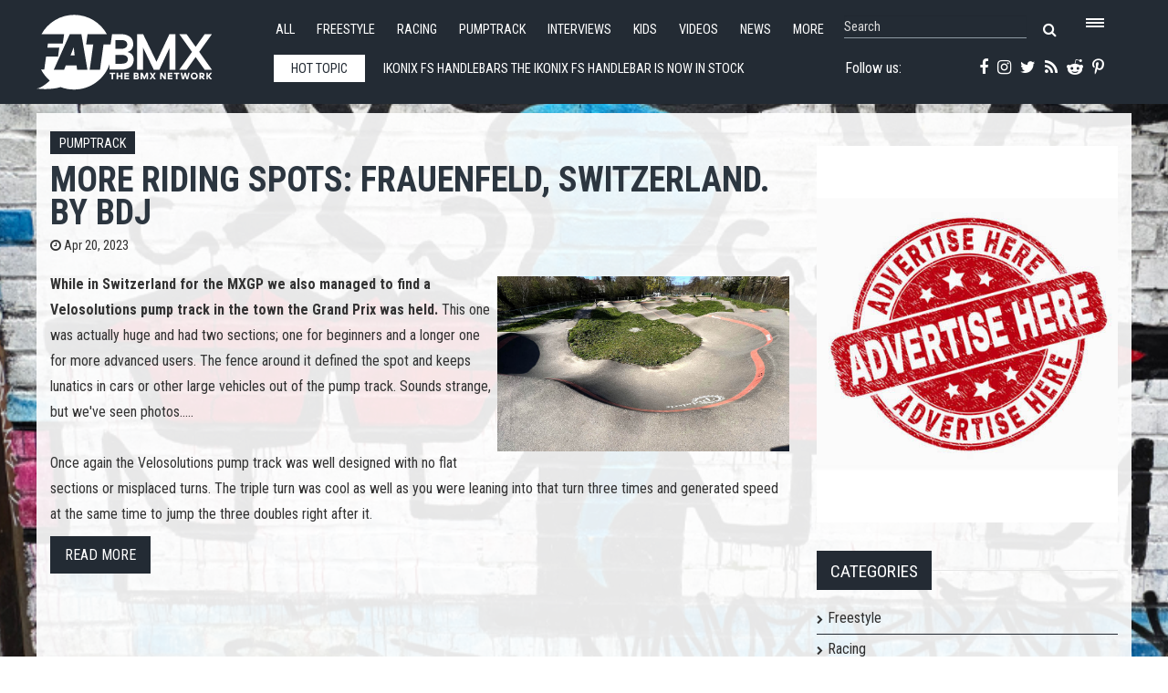

--- FILE ---
content_type: text/html; charset=utf-8
request_url: https://www.fatbmx.com/bmx-pumptrack/itemlist/tag/frauenfeld,%20switzerland
body_size: 9580
content:
<!DOCTYPE html>
<html prefix="og: http://ogp.me/ns#" xml:lang="en-gb" lang="en-gb"  dir="ltr" class="bootstrap2 itemid-1672 com_k2 view-itemlist top_menu_flexible">
<head>




<base href="https://www.fatbmx.com/bmx-pumptrack/itemlist/tag/frauenfeld,%20switzerland" />
	<meta http-equiv="content-type" content="text/html; charset=utf-8" />
	<meta name="keywords" content="bmx, bmx raing, freestyle bmx, news, network, event schedule, bmx calender, bmx events, interviews, bmx bikes, bike reviews, bike checks, bmx parks, trails, freestyle, race, videos, contest reports, scene reports, extreme sports, uci, bmx olympics" />
	<meta name="rights" content="Since 1998 (c) All Rights Reserved FAT BMX Promotions" />
	<meta property="og:url" content="https://www.fatbmx.com/bmx-pumptrack/itemlist/tag/frauenfeld,%20switzerland" />
	<meta property="og:type" content="website" />
	<meta property="og:title" content="frauenfeld, switzerland" />
	<meta property="og:description" content="Since 1998 daily BMX Racing and Freestyle BMX news and gossip. Featuring the latest BMX streaming videos, a full BMX events calender, BMX Bike checks,..." />
	<meta name="twitter:card" content="summary" />
	<meta name="twitter:site" content="@fatbmx" />
	<meta name="twitter:title" content="frauenfeld, switzerland" />
	<meta name="twitter:description" content="Since 1998 daily BMX Racing and Freestyle BMX news and gossip. Featuring the latest BMX streaming videos, a full BMX events calender, BMX Bike checks, BMX interviews, BMX racing and freestyle contest..." />
	<meta name="viewport" content="width=device-width, initial-scale=1.0, maximum-scale=1.0, user-scalable=no" />
	<meta name="description" content="Since 1998 daily BMX Racing and Freestyle BMX news and gossip. Featuring the latest BMX streaming videos, a full BMX events calender, BMX Bike checks,..." />
	<title>frauenfeld, switzerland</title>
	<link href="/bmx-pumptrack/itemlist/tag/frauenfeld,%20switzerland" rel="canonical" />
	<link href="/templates/rollo/favicon.ico" rel="shortcut icon" type="image/vnd.microsoft.icon" />
	<link href="https://cdn.jsdelivr.net/npm/simple-line-icons@2.4.1/css/simple-line-icons.css" rel="stylesheet" type="text/css" />
	<link href="/components/com_k2/css/k2.css?v=2.10.3&b=20200429" rel="stylesheet" type="text/css" />
	<link href="/media/plg_system_jcemediabox/css/jcemediabox.min.css?7d30aa8b30a57b85d658fcd54426884a" rel="stylesheet" type="text/css" />
	<link href="/plugins/system/jce/css/content.css?badb4208be409b1335b815dde676300e" rel="stylesheet" type="text/css" />
	<link href="/plugins/system/wf_responsive_widgets/css/responsive.min.css" rel="stylesheet" type="text/css" />
	<link href="//fonts.googleapis.com/css?family=Roboto+Condensed:400,700" rel="stylesheet" type="text/css" />
	<link href="https://www.fatbmx.com/modules/mod_yjtt30/css/stylesheet.css" rel="stylesheet" type="text/css" />
	<link href="https://www.fatbmx.com/modules/mod_yj_live_search/css/stylesheet.css" rel="stylesheet" type="text/css" />
	<link href="/templates/rollo/css_compiled/template-blue.css" rel="stylesheet" type="text/css" />
	<link href="/templates/rollo/css/customk.css" rel="stylesheet" type="text/css" />
	<style type="text/css">
body{font-size:16px;}#logo,#logoholder{width:240px;height:103px;}.yjsgsitew{width:1400px;}#midblock{width:70%;}#rightblock{width:30%;}#insetsholder_2t,#insetsholder_2b{width:30%;}#logo{background: url(https://www.fatbmx.com/images/logo/fatlogo_svg.svg)  no-repeat 0px 0px; !important;}@media screen and (max-width: 979px) {.yjsg-offc-btn.site-offc {display:block;}}ul.yjsgmenu div.ulholder ul{width:220px;}ul.yjsgmenu ul div.ulholder{left:100%;}ul.yjsgmenu ul.level1,ul.yjsgmenu.megadropline ul.level2{margin-top:10px;}ul.yjsgmenu ul ul {margin-left:10px;}
.yjsgrtl ul.yjsgmenu ul ul {margin-right:10px;}.rmediaslider .yjmediaslider .slide .slide-details .description p,.rengine .yjme_item p.item_intro,.rengine .yjme_item a.item_readmore,.rcomments ul li span.lcCommentDate,#k2Container .yj-intro{font-family:Roboto Condensed,sans-serif;font-weight:400;}a,.highlight,[class*='facolor'].fa:before,.yjsgmenu li a:hover{color:#2c3640;}::selection{background:#2c3640;}::-moz-selection{background:#2c3640;}[class*='yjsg-button-color']{background:#2c3640;}[class*='yjsg-button-color']:hover{background:#222931;}#typosticky.yjsg-sticky.fixed{max-width:1400px;margin:0 auto;padding:15px;}.yjsg-sub-heading,.yjsg-sticky-menu a.active-scroll,[data-sticky-block] a.active-scroll:before{border-color:#2c3640;}[class*='facolor'].fa:before{color:#2c3640;}.yjsg1 .module_title,.yjsg3 .module_title,.yjsg5 .module_title,.LiveSearchResults a.next:hover,.LiveSearchResults a.back:hover,.rticker #yj_nt2 a:hover,.rticker .title_nav a.prev:hover,.rticker .title_nav a.next:hover,.rmediaslider .yjmediaslider .slide .slide-details .buttons .read-more:hover,.rengine .yjme_item a.item_title:hover,.rengine .item_details a:hover,div.subCategory h2 a:hover,div.itemAuthorLatest ul li a:hover,div.itemRelated li a:hover,a.moduleItemTitle:hover{color:#2c3640;}.button:hover,a.readon:hover,.button_color,.button_border:hover,.button_dark:hover,div.itemCommentsForm form input#submitCommentButton:hover{background:#2c3640;}.rtags a:hover,#k2Container .yj-tags ul li a:hover{background:#2c3640!important;}.button:hover,a.readon:hover,.button_color,.button_border:hover,.button_dark:hover,.rtags a:hover,div.itemCommentsForm form input#submitCommentButton:hover,#k2Container .yj-tags ul li a:hover{border-color:#2c3640;}#header1.yjsgxhtml{width:60.14%;}#header2.yjsgxhtml{width:39.86%;}#user21.yjsgxhtml{width:50.00%;}#user23.yjsgxhtml{width:50.00%;}
	</style>
	<script type="application/json" class="joomla-script-options new">{"csrf.token":"147a7be01454a0366e0b8a07aec4ecfb","system.paths":{"root":"","base":""}}</script>
	<script src="/media/jui/js/jquery.min.js?521afa1c01c0641abb98d6d81dc6531f" type="text/javascript"></script>
	<script src="/media/jui/js/jquery-noconflict.js?521afa1c01c0641abb98d6d81dc6531f" type="text/javascript"></script>
	<script src="/media/jui/js/jquery-migrate.min.js?521afa1c01c0641abb98d6d81dc6531f" type="text/javascript"></script>
	<script src="/media/k2/assets/js/k2.frontend.js?v=2.10.3&b=20200429&sitepath=/" type="text/javascript"></script>
	<script src="/media/plg_system_jcemediabox/js/jcemediabox.min.js?7d30aa8b30a57b85d658fcd54426884a" type="text/javascript"></script>
	<script src="/plugins/system/wf_responsive_widgets/js/responsive.min.js" type="text/javascript"></script>
	<script src="/plugins/system/yjsg/assets/src/yjsg.jquicustom.min.js" type="text/javascript"></script>
	<script src="/plugins/system/yjsg/assets/bootstrap2/js/bootstrap.min.js" type="text/javascript"></script>
	<script src="/plugins/system/yjsg/assets/src/yjsg.site.plugins.js" type="text/javascript"></script>
	<script src="/plugins/system/yjsg/assets/src/yjsg.site.js" type="text/javascript"></script>
	<script src="/plugins/system/yjsg/assets/src/yjsg.responsive.js" type="text/javascript"></script>
	<script src="/plugins/system/yjsg/assets/src/magnific/yjsg.magnific.popup.min.js" type="text/javascript"></script>
	<script src="/media/system/js/mootools-core.js?521afa1c01c0641abb98d6d81dc6531f" type="text/javascript"></script>
	<script src="/media/system/js/core.js?521afa1c01c0641abb98d6d81dc6531f" type="text/javascript"></script>
	<script src="/media/system/js/mootools-more.js?521afa1c01c0641abb98d6d81dc6531f" type="text/javascript"></script>
	<script src="https://www.fatbmx.com/modules/mod_yjtt30/src/titleslide.js" type="text/javascript"></script>
	<script src="https://www.fatbmx.com/modules/mod_yj_live_search/script/YJLiveSearch.js" type="text/javascript"></script>
	<script src="/templates/rollo/src/styles.js" type="text/javascript"></script>
	<script type="text/javascript">
jQuery(document).ready(function(){WfMediabox.init({"base":"\/","theme":"shadow","width":"","height":"","lightbox":0,"shadowbox":0,"icons":0,"overlay":1,"overlay_opacity":0.8,"overlay_color":"#000000","transition_speed":500,"close":2,"labels":{"close":"Close","next":"Next","previous":"Previous","cancel":"Cancel","numbers":"{{numbers}}","numbers_count":"{{current}} of {{total}}","download":"Download"},"swipe":true,"expand_on_click":true});});
			  window.addEvent('domready', function(){
					  new YJLiveSearch({
					  inputId:'defaultfeedLiveSearch', 
					  inputCopy:' defaultfeed',
					  resultFeed:'https://www.fatbmx.com/modules/mod_yj_live_search/feeds/feed.php', 
					  noResultsMessage:'Sorry, no results for&nbsp;', 
					  topDistance:35, 
					  duration:500,
					  minLenght:3,
					  maxLenght:10,
					  minCharTxt1:'Minimum&nbsp;',
					  minCharTxt2:'&nbsp;characters required'

				  });
			});
	</script>
	<link rel="apple-touch-icon" sizes="57x57" href="/templates/rollo/images/system/appleicons/apple-icon-57x57.png" />
	<link rel="apple-touch-icon" sizes="72x72" href="/templates/rollo/images/system/appleicons/apple-icon-72x72.png" />
	<link rel="apple-touch-icon" sizes="114x114" href="/templates/rollo/images/system/appleicons/apple-icon-114x114.png" />
	<link rel="apple-touch-icon" sizes="144x144" href="/templates/rollo/images/system/appleicons/apple-icon-144x144.png" />
	<style type="text/css">
				.LiveSearchContainer.defaultfeed,
				.LiveSearchResults.defaultfeed {
				width:200px;
				}
			</style>
<style>
body, html {
	background: url(https://www.fatbmx.com/images/backgrounds/1.jpg) no-repeat center center fixed;
	-webkit-background-size: cover;
	-moz-background-size: cover;
	-o-background-size: cover;
	background-size: cover;
}
</style>
<!-- Global site tag (gtag.js) - Google Analytics -->
<script async src="https://www.googletagmanager.com/gtag/js?id=G-V09FG12YM2"></script>
<script>
  window.dataLayer = window.dataLayer || [];
  function gtag(){dataLayer.push(arguments);}
  gtag('js', new Date());

  gtag('config', 'G-V09FG12YM2');
</script>
</head>
<body id="stylef6" class="yjsgbody style_blue yjsgbr-chrome">
    <div class="centertop_out">
        <div id="centertop" class="centered yjsgsitew">
             <!--header-->
<div id="header" class="inside-container">
     <div id="logoholder">
		<div id="logo">
		 		  <h1><a href="https://www.fatbmx.com/" title="bmx, news, videos, freestyle, racing, park, extreme, trails, dirt, ramps, halfpipe, miniramp, skatepark">FATBMX Your Online BMX News Resource Since 1998</a> </h1>
		 		</div>
	</div>
    <!-- end logo -->
      
      <div class="extrapos1_out">
       <div class="extrapos1">
           <div class="yjsquare rsmallmenu modid190"><div class="yjsquare_in"><ul class="defaultmenu inline">
<li class="lifirst"><a href="/all-news" class="afirst">All</a></li>
<li><a href="/bmx-freestyle">Freestyle</a></li>
<li><a href="/bmx-racing">Racing</a></li>
<li><a href="/bmx-pumptrack">Pumptrack</a></li>
<li><a href="/bmx-interviews">Interviews</a></li>
<li><a href="/bmx-kids">Kids</a></li>
<li><a href="/bmx-videos">Videos</a></li>
<li><a href="/news">News</a></li>
<li class="lilast"><a href="#" class="yjsg-offc-btn" data-yjsg-canvas="#yjsg-off-canvas" data-position="right" data-width="380">More</a></li>
</ul></div></div><div class="yjsquare rmenutrigger modid123"><div class="yjsquare_in"><p><a href="#" class="yjsg-offc-btn" data-yjsg-canvas="#yjsg-off-canvas" data-position="right" data-width="380"> <span class="menu_trigger"></span></a></p></div></div><div class="yjsquare rlivesearch modid125"><div class="yjsquare_in"><!-- http://www.Youjoomla.com  Yj Live Live Search 2.0 for Joomla 2.5 starts here -->

<div class="yjlivecont defaultfeed">
  <form method="get" action="https://www.fatbmx.com/index.php">
    <input type="text" name="searchword" id="defaultfeedLiveSearch" style="width:200px;" value="Search" onfocus="this.value='';" onblur="if(this.value==''){this.value='Search'};"  class="yj_inputbox"/>
        <input type="submit" value="search" class="button" />
    <span class="fa fa-search icon"></span>
        <input type="hidden" name="option" value="com_search" />
    <input type="hidden" name="searchphrase" value="all" />
    <input type="hidden" name="Itemid" value="381" />
  </form>
</div>
<!-- http://www.Youjoomla.com  Yj Live Live Search 2.0  for Joomla 2.5 ends here --></div></div>
       </div>
   </div>
   
<div id="yjsgheadergrid" class="yjsg_grid gridsfx-rticker gridsfx-rphonesubscribe yjsgheadergw"><div id="header1" class="yjsgxhtml first_mod yjsgsfx-rticker"><div class="yjsquare rticker modid126"><div class="yjsquare_in"><!-- http://www.Youjoomla.com  Youjoomla YJ Title Ticker 3.0 Module for Joomla 1.6.x and UP starts here -->
<div id="titles_holder" style="width:555px; height:49px;">
		<div id="title_title" style="line-height:48px; width:100px;">Hot topic</div>
	<div id="yj_nt2" class="title_slide" style="width:415px;height:49px;">
		<div style="width:4150px;overflow: hidden;float: left;">
										<div class="ttick" style="width:415px; line-height:49px; text-indent:5px; height:49px;float:left;;"> <a href="/bmx-news/item/62550-ikonix-fs-handlebars">
            				Ikonix FS Handlebars            			The IKONIX FS Handlebar is now in stock and shipping. This bar is the result of two years of my work to acheive the best bends with the highest qualit</a> </div>
						<div class="ttick" style="width:415px; line-height:49px; text-indent:5px; height:49px;float:left;;"> <a href="/featured-news/item/62549-dave-krone-black-sand-by-s-m-bikes">
            				Dave Krone - &quot;Black Sand&quot; by S&amp;M Bikes            			Dave Krone productions sea-zing the opportunity to share something 20" Pirates should take heed of... there's a bounty out on his signature "Black San</a> </div>
						<div class="ttick" style="width:415px; line-height:49px; text-indent:5px; height:49px;float:left;;"> <a href="/featured-news/item/62548-a-ridable-rock-in-western-australia-a-bmx-session-in-albany-by-calvin-kosovich">
            				A Ridable rock in Western Australia? A BMX session in Albany. By Calvin Kosovich            			A rock thousands of years old perfectly crafted by winds and water to shape a magnificent quarter pipe perfect for BMX. Dinosaurs probably scraped up </a> </div>
						<div class="ttick" style="width:415px; line-height:49px; text-indent:5px; height:49px;float:left;;"> <a href="/featured-news/item/62547-brooklyn-machine-works-6040-x-ampm-bmx-frame-promo-by-meseroll">
            				BROOKLYN MACHINE WORKS 6040 x AMPM BMX FRAME PROMO by Meseroll            			The 6040 frame pays homage to the NYC transit system. the gun metal color, 6040 name, and amateurish scratchy/white-out tag all link to what one would</a> </div>
						<div class="ttick" style="width:415px; line-height:49px; text-indent:5px; height:49px;float:left;;"> <a href="/featured-news/item/62546-hammer-nails-something-inside">
            				HAMMER &amp; NAILS – SOMETHING INSIDE            			To shorten the wait for their next summer party, the Hammer &amp; Nails crew hosted "Something Inside" last weekend in the heated section of the @-A-H</a> </div>
						<div class="ttick" style="width:415px; line-height:49px; text-indent:5px; height:49px;float:left;;"> <a href="/featured-news/item/62545-dan-mulhare-abhaile-dig-locals">
            				DAN MULHARE - &#039;Abhaile&#039; | DIG LOCALS            			After spending a couple of years out in Barcelona, Dan Mulhare returned home to Ireland at the end of 2024, and got to work on this new piece, 'Abhail</a> </div>
						<div class="ttick" style="width:415px; line-height:49px; text-indent:5px; height:49px;float:left;;"> <a href="/featured-news/item/62543-afternoons-in-the-backyard-karl-southern-by-prody-bmx">
            				Afternoons in The Backyard - Karl Southern by Prody BMX            			Better late than never, the third installment in this series of videos, Karl Southern had his first ride on a new frame on the then, freshly painted b</a> </div>
						<div class="ttick" style="width:415px; line-height:49px; text-indent:5px; height:49px;float:left;;"> <a href="/featured-news/item/62542-ep-113-early-birds-bmx-adventures-video-journal-austin-texas">
            				Ep. 113 - &quot;Early birds&quot; - BMX adventures video journal - Austin, Texas            			Episode 113 - Austin, Texas paradise.
</a> </div>
						<div class="ttick" style="width:415px; line-height:49px; text-indent:5px; height:49px;float:left;;"> <a href="/bmx-scene-reports/item/62541-capalaba-park-review-strictly-bmx">
            				Capalaba Park Review / Strictly BMX            			Capalaba skatepark is located 30 minutes south of Brisbane and definitely a park you checkout! The bowl is super fun with plenty of great features and</a> </div>
						<div class="ttick" style="width:415px; line-height:49px; text-indent:5px; height:49px;float:left;;"> <a href="/featured-news/item/62540-factory-friday-discount-warehouse">
            				FACTORY FRIDAY: &quot;Discount Warehouse!&quot;            			It's Friday folks... and the first Factory Friday of 2026 at that. We could tell you what we're up to, but you could watch and find out too! Enjoy!
</a> </div>
					</div>
	</div>
</div>
	<div class="title_nav" style="height:49px;"> 
		<a class="prev" style="height:49px;" onclick="javascript: title_slider.prev(type_slider);"><span class="fa fa-angle-left"></span></a> 
		<a class="next" style="height:49px;" onclick="javascript: title_slider.next(type_slider);"><span class="fa fa-angle-right"></span></a> 
	</div>
<script type='text/javascript'>
var  title_slider = new TitleTicker("yj_nt2",{type: "scroll", direction: "forward", auto: "loop", time: 5000, duration: 1000});
var type_slider='scroll';
$('titles_holder').addEvent('mouseenter', function(){title_slider.pause();});
$('titles_holder').addEvent('mouseleave', function(){title_slider.run(type_slider);});
</script></div></div></div><div id="header2" class="yjsgxhtml lastModule yjsgsfx-rphonesubscribe"><div class="yjsquare rphonesubscribe modid127"><div class="yjsquare_in"><div class="yjsg-row">
<div class="yjsg-col-3-5"><a href="https://www.facebook.com/FATBMXcom-238187183310/" target="_blank" rel="noopener"><span class="fa fa-facebook"></span></a> <a href="https://instagram.com/fatbmx/" target="_blank" rel="noopener"><span class="fa fa-instagram"></span></a> <a href="https://twitter.com/fatbmx" target="_blank" rel="noopener"><span class="fa fa-twitter"></span></a> <a href="/index.php?option=com_k2&amp;view=itemlist&amp;format=feed&amp;type=rss" target="_blank"><span class="fa fa-rss"></span></a> <a href="https://www.reddit.com/domain/fatbmx.com/" target="_blank" rel="noopener"><span class="fa fa-reddit-alien"></span></a> <a href="https://www.pinterest.com/fatbmx/" target="_blank" rel="noopener"><span class="fa fa-pinterest-p"></span></a></div>
<div class="yjsg-col-2-5">Follow us:&nbsp;</div>
</div></div></div></div></div></div>
  <!-- end header -->
			<!--top menu-->
    <div id="topmenu_holder" class="yjsgmega">
      <div class="yjsg-menu top_menu yjsgsitew inside-container">
          <div id="horiznav" class="horiznav"><ul class="yjsgmenu megadropdown">
	<li class="item101 level0 first"><span class="mymarg"><a class="yjanchor  first" href="/"><span class="yjm_has_none"><span class="yjm_title">Home</span></span></a></span></li><li class="item443 level0"><span class="mymarg"><a class="yjanchor " href="/all-news"><span class="yjm_has_none"><span class="yjm_title">All</span></span></a></span></li><li class="item492 level0"><span class="mymarg"><a class="yjanchor " href="/bmx-freestyle"><span class="yjm_has_none"><span class="yjm_title">Freestyle</span></span></a></span></li><li class="item493 level0"><span class="mymarg"><a class="yjanchor " href="/bmx-racing"><span class="yjm_has_none"><span class="yjm_title">Racing</span></span></a></span></li><li class=" active item1673 level0"><span class="mymarg"><a class="yjanchor  activepath " href="/bmx-pumptrack"><span class="yjm_has_none"><span class="yjm_title">Pumptrack</span></span></a></span></li><li class="item498 level0"><span class="mymarg"><a class="yjanchor " href="/bmx-interviews"><span class="yjm_has_none"><span class="yjm_title">Interviews</span></span></a></span></li><li class="item496 level0"><span class="mymarg"><a class="yjanchor " href="/bmx-videos"><span class="yjm_has_none"><span class="yjm_title">Videos</span></span></a></span></li><li class="item494 level0"><span class="mymarg"><a class="yjanchor " href="/bmx-news"><span class="yjm_has_none"><span class="yjm_title">News</span></span></a></span></li><li class="item499 level0"><span class="mymarg"><a class="yjanchor " href="/bmx-kids"><span class="yjm_has_none"><span class="yjm_title">Kids</span></span></a></span></li><li class="item500 level0"><span class="mymarg"><a class="yjanchor " href="/bmx-bizznizz"><span class="yjm_has_none"><span class="yjm_title">Bizznizz</span></span></a></span></li><li class="item505 level0"><span class="mymarg"><a class="yjanchor " href="/bmx-reviews"><span class="yjm_has_none"><span class="yjm_title">Reviews</span></span></a></span></li><li class="item506 level0"><span class="mymarg"><a class="yjanchor " href="/bmx-scene-reports"><span class="yjm_has_none"><span class="yjm_title">Scene Reports</span></span></a></span></li><li class="item503 level0"><span class="mymarg"><a class="yjanchor " href="/bmx-oldskool"><span class="yjm_has_none"><span class="yjm_title">Oldskool</span></span></a></span></li><li class="item502 level0"><span class="mymarg"><a class="yjanchor " href="/bmx-pin-up"><span class="yjm_has_none"><span class="yjm_title">Pin*Up</span></span></a></span></li><li class="item501 level0"><span class="mymarg"><a class="yjanchor " href="/bmx-comic-and-art"><span class="yjm_has_none"><span class="yjm_title">Comic 'n Art</span></span></a></span></li><li class="item507 level0"><span class="mymarg"><a class="yjanchor " href="/bmx-workshop-wednesdays"><span class="yjm_has_none"><span class="yjm_title">Workshop Wednesdays</span></span></a></span></li><li class="item504 level0"><span class="mymarg"><a class="yjanchor " href="/bmx-fat-zines"><span class="yjm_has_none"><span class="yjm_title">FAT 'zines</span></span></a></span></li><li class="item509 level0"><span class="mymarg"><a class="yjanchor " href="/contact"><span class="yjm_has_none"><span class="yjm_title">Contact</span></span></a></span></li><li class="item586 level0"><span class="mymarg"><a class="yjanchor " href="/search"><span class="yjm_has_none"><span class="yjm_title">Search</span></span></a></span></li></ul></div>
      </div>
  </div>
  <!-- end top menu -->
        </div>
    </div>    
                	<!-- end centartop-->
            <div id="centerbottom" class="centered yjsgsitew">
          <!--MAIN LAYOUT HOLDER -->
<div id="holder2" class="holders">
	<!-- messages -->
	<div class="yjsg-system-msg inside-container">
		
	</div>
	<!-- end messages -->
		<!-- MID BLOCK -->
	<div id="midblock" class="sidebars sidebar-main">
									<!-- component -->
			<div class="inside-container">
				<!-- Start K2 Tag Layout -->

<div id="k2Container" class="tagView">
        <div class="tagItemList">
        
    <!-- Start K2 Item Layout -->
    <div class="tagItemView">
      <div class="tagItemBody yj-body">
                <div class="tagItemHeader yj-header">
                    <!-- Item category name -->
          <div class="tagItemCategory yj-category"> <a href="/bmx-pumptrack">Pumptrack</a> </div>
                              <!-- Item title -->
          <h2 class="tagItemTitle">
                        <a href="/bmx-pumptrack/item/57604-more-riding-spots-frauenfeld-switzerland"> More riding spots: Frauenfeld, Switzerland. By BdJ </a>
                      </h2>
                    <div class="yj-details">
                        <!-- Date created -->
            <div class="tagItemDateCreated yj-date"> <span class="fa fa-clock-o"></span> Apr 20, 2023 </div>
                      </div>
        </div>
                <!-- Item introtext -->
        <div class="tagItemIntroText yj-intro"> <p><a href="/images/202303a/202304a/velosolutions_frauenfeld0.jpg" type="image/jpeg" class="jcepopup noicon" data-mediabox="1" data-mediabox-group="fatbmx" data-mediabox-title="The longer the pump track, the heavier the multiple laps become. "><img src="/images/202303a/202304a/velosolutions_frauenfeld0.jpg" alt="velosolutions frauenfeld0" class="responsiveright" /></a><strong>While in Switzerland for the MXGP we also managed to find a Velosolutions pump track in the town the Grand Prix was held.</strong> This one was actually huge and had two sections; one for beginners and a longer one for more advanced users. The fence around it defined the spot and keeps lunatics in cars or other large vehicles out of the pump track. Sounds strange, but we've seen photos..... <br /><br />Once again the Velosolutions pump track was well designed with no flat sections or misplaced turns. The triple turn was cool as well as you were leaning into that turn three times and generated speed at the same time to jump the three doubles right after it.</p>
 </div>
                <div class="clr"></div>
        <div class="clr"></div>
                        <!-- Item "read more..." link -->
        <div class="tagItemReadMore"> <a class="k2ReadMore button_dark" href="/bmx-pumptrack/item/57604-more-riding-spots-frauenfeld-switzerland"> Read more </a> </div>
                <div class="clr"></div>
      </div>
    </div>
    <!-- End K2 Item Layout -->
    
      </div>
  
  <!-- Pagination -->
    </div>
<!-- End K2 Tag Layout --> 

<!-- JoomlaWorks "K2" (v2.10.3) | Learn more about K2 at https://getk2.org -->
			</div>
			<!-- end component -->
								<!-- end mid block insidem class -->
	</div>
	<!-- end mid block div -->
				<!-- right block -->
	<div id="rightblock" class="sidebars">
		<div class="inside-container">
			<div class="yjsquare radvert modid181"><div class="yjsquare_in"><div class="bannergroupradvert">

	<div class="banneritem">
																																																																			<a
							href="/component/banners/click/68" target="_blank" rel="noopener noreferrer"
							title="Advertise2025_500X400">
							<img
								src="https://www.fatbmx.com/images/2025_03/2025_06/2025_07/bannerfatad_400_500.jpg"
								alt="Advertise2025_500X400"
								 width="400"								 height="500"							/>
						</a>
																<div class="clr"></div>
	</div>

</div>
</div></div><div class="yjsquare categories-menu yjsg6 modid174"><div class="h2_holder"><h3 class="module_title">Categories</h3></div><div class="yjsquare_in"><ul class="defaultmenu">
<li class="item-475 lifirst "><a class="afirst" href="/bmx-freestyle" >Freestyle</a></li><li class="item-477"><a href="/bmx-racing" >Racing</a></li><li class="item-1672 current-side  active "><a class=" isactivea" href="/bmx-pumptrack" >Pumptrack</a></li><li class="item-478"><a href="/bmx-news" >News</a></li><li class="item-476"><a href="/bmx-videos" >Videos</a></li><li class="item-479"><a href="/bmx-interviews" >Interviews</a></li><li class="item-480"><a href="/bmx-kids" >Kids</a></li><li class="item-482"><a href="/bmx-bizznizz" >Bizznizz</a></li><li class="item-483"><a href="/bmx-comic-and-art" >Comic 'n Art</a></li><li class="item-484"><a href="/bmx-pin-up" >Pin*Up</a></li><li class="item-485"><a href="/bmx-oldskool" >Oldskool</a></li><li class="item-486"><a href="/bmx-fat-zines" >FAT 'zines</a></li><li class="item-487"><a href="/bmx-reviews" >Reviews</a></li><li class="item-488"><a href="/bmx-scene-reports" >Scene Reports</a></li><li class="item-489 lilast"><a class="alast" href="/bmx-workshop-wednesdays" >Workshop Wednesdays</a></li></ul></div></div><div class="yjsquare rightsmall yjsg6 modid182"><div class="yjsquare_in"><div class="bannergrouprightsmall">

	<div class="banneritem">
																																																																			<a
							href="/component/banners/click/65" target="_blank" rel="noopener noreferrer"
							title="Advertise2025">
							<img
								src="https://www.fatbmx.com/images/400x100_advertise2025.jpg"
								alt="Advertise2025"
								 width="400"								 height="100"							/>
						</a>
																<div class="clr"></div>
	</div>

</div>
</div></div>
		</div>
	</div>
	<!-- end right block -->
				</div>
<!-- end holder div -->
                  </div>
    	<!-- end centerbottom-->
	    <!-- extrapos 2-->
	      <div class="extrapos2 yjsgsitew">
        <div class="yjsquare radvert2 modid194"><div class="yjsquare_in"><div class="bannergroupradvert2">

	<div class="banneritem">
																																																																			<a
							href="/component/banners/click/58" target="_blank" rel="noopener noreferrer"
							title="EBC860">
							<img
								src="https://www.fatbmx.com/images/banners/ebc_860_banner.jpg"
								alt="EBC860"
								 width="860"								 height="225"							/>
						</a>
																<div class="clr"></div>
	</div>

</div>
</div></div><div class="yjsquare radvert3 modid195"><div class="yjsquare_in"><div class="bannergroupradvert3">

	<div class="banneritem">
																																																																			<a
							href="/component/banners/click/67" target="_blank" rel="noopener noreferrer"
							title="2025_Advertise500x225">
							<img
								src="https://www.fatbmx.com/images/2025_03/2025_06/2025_07/banner500_225_fatbmx_ad.jpg"
								alt="2025_Advertise500x225"
								 width="500"								 height="225"							/>
						</a>
																<div class="clr"></div>
	</div>

</div>
</div></div>
      </div>
    		<div class="bottom_holder">
		<div id="yjsg7" class="yjsg_grid gridsfx-rabout yjsgsitew"><div id="user21" class="yjsgxhtml first_mod yjsgsfx-rabout"><div class="yjsquare rabout yjsg4 modid156"><div class="h2_holder"><h3 class="module_title"><span class="title_split titlesplit0">About</span> <span class="title_split titlesplit1">FAT</span> <span class="title_split titlesplit2">BMX</span> <span class="title_split titlesplit3">-</span> <span class="title_split titlesplit4">The</span> <span class="title_split titlesplit5">BMX</span> <span class="title_split titlesplit6">Network</span></h3></div><div class="yjsquare_in"><p><img style="margin: 5px 15px 0px 0px; float: left;" src="/images/FAT-logo-bottom.png" alt="FAT logo bottom" />After doing a BMX 'zine for ten years (1987 - 1996) FATBMX made it on the internet. The year was 1998. Here to stay.</p>
<p>FATBMX.com is a FAT BMX Promotions production.</p>
<p>Check out our sponsor banners on the website.<br />Support them to keep FATBMX.com online.</p>
<p>&nbsp;</p>
<ul>
<ul>
<li><a href="https://www.facebook.com/FATBMXcom-238187183310/" target="_blank" rel="noopener"><span class="fa fa-facebook"></span></a></li>
<li><a href="https://instagram.com/fatbmx/" target="_blank" rel="noopener"><span class="fa fa-instagram"></span></a></li>
<li><a href="https://twitter.com/fatbmx" target="_blank" rel="noopener"><span class="fa fa-twitter"></span></a></li>
<li><a href="/index.php?option=com_k2&amp;view=itemlist&amp;format=feed&amp;type=rss" target="_blank"><span class="fa fa-rss"></span></a></li>
<li><a href="https://www.reddit.com/domain/fatbmx.com/" target="_blank" rel="noopener"><span class="fa fa-reddit-alien"></span></a></li>
<li><a href="https://www.pinterest.com/fatbmx/" target="_blank" rel="noopener"><span class="fa fa-pinterest-p"></span></a></li>
</ul>
</ul></div></div></div><div id="user23" class="yjsgxhtml lastModule"><div class="yjsquare modid200"><div class="yjsquare_in">&nbsp;</div></div></div></div>        <div class="footer_out yjsgouts">
			<!-- footer -->
<div id="footer" class="inside-container yjsgsitew">
  <div id="youjoomla">
            <div id="footmod">
            <ul class="defaultmenu inline">
<li class="item-510 lifirst "><a class="afirst" href="/imprint" >Imprint</a></li><li class="item-511"><a href="/privacy" >Privacy</a></li><li class="item-512"><a href="/copyright" >Copyright</a></li><li class="item-620"><a href="/disclaimer" >Disclaimer</a></li><li class="item-514"><a href="/sitemap" >Sitemap</a></li><li class="item-515"><a href="/advertise" >Advertise</a></li><li class="item-518"><a href="/contact" >Contact us</a></li><li class="item-587 lilast"><a class="alast" href="/search" >Site search</a></li></ul>
        </div>
	    	<div id="cp">
		<div class="yjsgcp">Copyright &copy; <span>FAT BMX Promotions</span> 2026. Powered by <a href="http://www.four05.nl" title="Four05 Internet Oldenzaal">Four05 Internet &amp; Multimedia</a>. All rights reserved</div>			       </div>
  </div>
</div>
<!-- end footer -->
	<script type="text/javascript"> var logo_w = '240'; var site_w = '1400'; var site_f = '16px'; var sp='https://www.fatbmx.com/'; var tp ='rollo'; var compileme =0; var fontc ='rollo_285601483887082'; var bootstrapv='bootstrap2'; var yver='3'; var yjsglegacy='0'; var yjsgrtl='2'; var menuanimation='fade';var menuanimationspeed=300; var lgtr = new Object(); lgtr.magnificpopup_close='Close (Esc)'; lgtr.magnificpopup_loading='Loading...'; lgtr.magnificpopup_prev='Previous (Left arrow key)'; lgtr.magnificpopup_next='Next (Right arrow key)'; lgtr.magnificpopup_counter='%curr% of %total%'; lgtr.magnificpopup_errorimage='<a href=%url%>The image</a> could not be loaded.'; lgtr.magnificpopup_errorajax='<a href=%url%>The content</a> could not be loaded.'; </script>
        </div>
    </div>
		<div id="mmenu_holder">
  <span class="yjmm_select" id="yjmm_selectid">Pumptrack</span>
  <select id="mmenu" class="yjstyled">
            <option value="/">&nbsp;Home</option>
            <option value="/all-news">&nbsp;All</option>
            <option value="/bmx-freestyle">&nbsp;Freestyle</option>
            <option value="/bmx-racing">&nbsp;Racing</option>
            <option value="/bmx-pumptrack">&nbsp;Pumptrack</option>
            <option value="/bmx-interviews">&nbsp;Interviews</option>
            <option value="/bmx-videos">&nbsp;Videos</option>
            <option value="/bmx-news">&nbsp;News</option>
            <option value="/bmx-kids">&nbsp;Kids</option>
            <option value="/bmx-bizznizz">&nbsp;Bizznizz</option>
            <option value="/bmx-reviews">&nbsp;Reviews</option>
            <option value="/bmx-scene-reports">&nbsp;Scene Reports</option>
            <option value="/bmx-oldskool">&nbsp;Oldskool</option>
            <option value="/bmx-pin-up">&nbsp;Pin*Up</option>
            <option value="/bmx-comic-and-art">&nbsp;Comic 'n Art</option>
            <option value="/bmx-workshop-wednesdays">&nbsp;Workshop Wednesdays</option>
            <option value="/bmx-fat-zines">&nbsp;FAT 'zines</option>
            <option value="/contact">&nbsp;Contact</option>
            <option value="/search">&nbsp;Search</option>
        </select>
</div>		<div class="yjsg-offc-btn site-offc" data-yjsg-canvas="#yjsg-off-canvas" data-width="250"><i class="fa fa-bars"></i></div>
<div id="yjsg-off-canvas" class="yjsg-off_canvas">
	<div class="yjsg-off_canvas_in">
		<div class="closeCanvas"><i class="fa fa-times"></i></div>
		<div class="yjsquare rcanvasmenu modid122"><div class="yjsquare_in"><ul class="defaultmenu">
<li class="item-101 lifirst "><a class="afirst" href="/" >Home</a></li><li class="item-443"><a href="/all-news" >All</a></li><li class="item-492"><a href="/bmx-freestyle" >Freestyle</a></li><li class="item-493"><a href="/bmx-racing" >Racing</a></li><li class="item-1673 active "><a href="/bmx-pumptrack" >Pumptrack</a></li><li class="item-498"><a href="/bmx-interviews" >Interviews</a></li><li class="item-496"><a href="/bmx-videos" >Videos</a></li><li class="item-494"><a href="/bmx-news" >News</a></li><li class="item-499"><a href="/bmx-kids" >Kids</a></li><li class="item-500"><a href="/bmx-bizznizz" >Bizznizz</a></li><li class="item-505"><a href="/bmx-reviews" >Reviews</a></li><li class="item-506"><a href="/bmx-scene-reports" >Scene Reports</a></li><li class="item-503"><a href="/bmx-oldskool" >Oldskool</a></li><li class="item-502"><a href="/bmx-pin-up" >Pin*Up</a></li><li class="item-501"><a href="/bmx-comic-and-art" >Comic 'n Art</a></li><li class="item-507"><a href="/bmx-workshop-wednesdays" >Workshop Wednesdays</a></li><li class="item-504"><a href="/bmx-fat-zines" >FAT 'zines</a></li><li class="item-509"><a href="/contact" >Contact</a></li><li class="item-586 lilast"><a class="alast" href="/search" >Search</a></li></ul></div></div>
	</div>
</div>
</body>
</html>